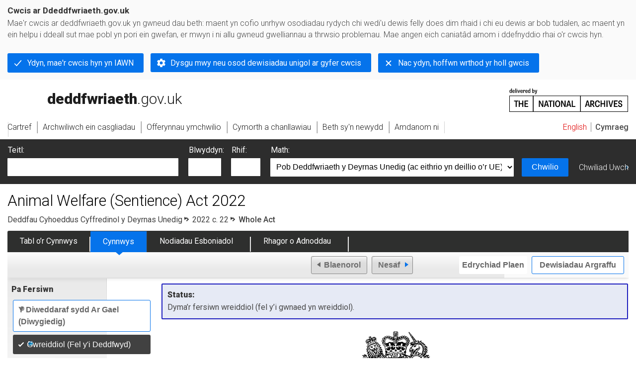

--- FILE ---
content_type: application/xhtml+xml;charset=utf-8
request_url: https://www.legislation.gov.uk/cy/ukpga/2022/22/enacted
body_size: 9097
content:

<!DOCTYPE html
  PUBLIC "-//W3C//DTD XHTML+RDFa 1.0//EN" "http://www.w3.org/MarkUp/DTD/xhtml-rdfa-1.dtd">
<html xmlns="http://www.w3.org/1999/xhtml" xmlns:dct="http://purl.org/dc/terms/" xml:lang="en">
<head><meta http-equiv="Content-Type" content="text/html; charset=utf-8" /><meta name="viewport" content="width=device-width, initial-scale=0.1, user-scalable=1" /><title>Animal Welfare (Sentience) Act 2022</title><link rel="icon" href="/favicon.ico" /><link rel="stylesheet" href="/styles/screen.css" type="text/css" /><link rel="stylesheet" href="/styles/survey/survey.css" type="text/css" /><!--[if lte IE 6]><link rel="stylesheet" href="/styles/IE/ie6chromeAdditions.css" type="text/css" /><![endif]--><!--[if lte IE 7]><link rel="stylesheet" href="/styles/IE/ie7chromeAdditions.css" type="text/css" /><![endif]--><script type="text/javascript" src="/scripts/jquery-3.7.1.min.js"></script><script type="text/javascript" src="/scripts/CentralConfig.js"></script><script type="text/javascript" src="/scripts/survey/survey.js"></script><script type="text/javascript" src="/scripts/chrome.js"></script><link rel="apple-touch-icon" href="/images/chrome/apple-touch-icons/apple-touch-icon.png" /><link rel="canonical" href="https://www.legislation.gov.uk/cy/ukpga/2022/22" />
					<meta name="DC.title" content="Animal Welfare (Sentience) Act 2022" /><meta name="DC.language" scheme="ISO639-2" content="eng" /><meta name="DC.publisher" content="King's Printer of Acts of Parliament" /><meta name="DC.Date.Modified" content="2022-05-10" />
					
					<link rel="alternate" type="application/xml" href="/ukpga/2022/22/enacted/data.xml" />
					
					
					
					
					
					
					
										
					
					
					
					<link rel="alternate" type="application/rdf+xml" href="/ukpga/2022/22/enacted/data.rdf" title="RDF/XML" /><link rel="alternate" type="application/akn+xml" href="/ukpga/2022/22/enacted/data.akn" title="AKN" /><link rel="alternate" type="application/xhtml+xml" href="/ukpga/2022/22/enacted/data.xht" title="HTML snippet" /><link rel="alternate" type="text/html" href="/ukpga/2022/22/enacted/data.htm" title="Website (XHTML) Default View" /><link rel="alternate" type="text/csv" href="/ukpga/2022/22/enacted/data.csv" title="CSV" /><link rel="alternate" type="application/pdf" href="/ukpga/2022/22/enacted/data.pdf" title="PDF" />
					<link rel="alternate" type="application/akn+xhtml" href="/ukpga/2022/22/enacted/data.html" title="HTML5 snippet" />

					<link rel="alternate" type="application/pdf" href="/ukpga/2022/22/pdfs/ukpga_20220022_en.pdf" title="Original PDF" />
					<link rel="index" href="/cy/ukpga/2022/22/contents/enacted" title="Table of Contents" />
					
					
					
					
					
					

                    
									 
					
					
					
				<meta name="Legislation.year" content="2022" /><style type="text/css">/* Legislation stylesheets - load depending on content type */
@import "/styles/legislation.css";
@import "/styles/primarylegislation.css";
@import "/styles/legislationOverwrites.css";
/* End of Legislation stylesheets */
</style><!--[if IE 6]>
	<style type="text/css">
		@import "/styles/IE/ie6LegAdditions.css";
	</style>
<![endif]--><!--[if IE 7]>
	<style type="text/css">
		@import "/styles/IE/ie7LegAdditions.css";
	</style>
<![endif]--><link rel="stylesheet" href="/styles/view/changesOverTime.css" type="text/css" /><script type="text/javascript" src="/scripts/jquery-ui-1.14.1.custom.min.js"></script><script type="text/javascript" src="/scripts/view/scrollbar.js"></script><link rel="stylesheet" href="/styles/website.css" type="text/css" /><link rel="stylesheet" href="/styles/print.css" type="text/css" media="print" /><link rel="stylesheet" href="/styles/buy-now.css" type="text/css" /><script type="text/javascript" src="/scripts/jquery-cookie-directive/jquery.cookie.js"></script><script type="text/javascript" src="/scripts/jquery-cookie-directive/jquery-cookie-functions.js"></script><script type="text/javascript" src="/scripts/cookie-directive.js"></script><!--Google Tag Manager--><script type="text/javascript">
			function addGtm(w, d, s, l, i) {
				// Legislation.gov.uk: Check cookie preferences before running the Google analytics code.
				if (window.legGlobals.cookiePolicy.userSet &amp;&amp; window.legGlobals.cookiePolicy.analytics) {
					w[l] = w[l] || [];
					w[l].push({'gtm.start': new Date().getTime(), event: 'gtm.js'});
					var and = '&amp;';
					and = and.charAt(0);
					var f = d.getElementsByTagName(s)[0], j = d.createElement(s),
							dl = l != 'dataLayer' ? (and + 'l=' + l) : '';
					j.async = true;
					j.src = 'https://www.googletagmanager.com/gtm.js?id=' + i + dl;
					f.parentNode.insertBefore(j, f);
				} else {
					$.removeCookie('_ga', {path: '/'});
					$.removeCookie('_gid', {path: '/'});
					$.removeCookie('_gat_UA-2827241-23', {path: '/'});
					$.removeCookie('_ga', {path: '/', domain: '.legislation.gov.uk'});
					$.removeCookie('_gid', {path: '/', domain: '.legislation.gov.uk'});
					$.removeCookie('_gat_UA-2827241-23', {path: '/', domain: '.legislation.gov.uk'});
				}
			}
			addGtm(window, document, 'script', 'dataLayer', 'GTM-TWB7339');

			$('body').on('cookie.preferences.saved.banner', function () {
				addGtm(window, document, 'script', 'dataLayer', 'GTM-TWB7339');
			});
		</script><!--End Google Tag Manager--></head><body xml:lang="en" dir="ltr" id="leg" about="http://www.legislation.gov.uk/cy/ukpga/2022/22/enacted" class="browse"><div id="preloadBg"><script type="text/javascript">
						$("body").addClass("js");
					</script></div><ul id="top" class="accessibleLinks"><li><a href="#pageTitle">Skip to main content</a></li><li><a href="#primaryNav">Skip to navigation</a></li></ul><div id="layout1"><div id="header"><h2><a href="/cy/">legislation.gov.uk<span class="welsh"></span></a></h2><span class="natArchWelsh"><a href="https://www.nationalarchives.gov.uk"><span class="backgroundImage"></span><span class="accessibleText">https://www.nationalarchives.gov.uk</span></a></span><ul id="secondaryNav"><li><a class="langaugeSwitch" href="/ukpga/2022/22/enacted">English</a></li></ul></div><div id="primaryNav"><div class="navLayout"><ul class="cy"><li class="link1"><a href="/cy/"><span class="cy">Cartref</span></a></li><li class="link2"><a href="/cy/explore"><span class="cy">Archwiliwch ein casgliadau</span></a></li><li class="link3"><a href="/cy/research-tools"><span class="cy">Offerynnau ymchwilio</span></a></li><li class="link4"><a href="/cy/help"><span class="cy">Cymorth a chanllawiau</span></a></li><li class="link5"><a href="/cy/new"><span class="cy">Beth sy'n newydd</span></a></li><li class="link6"><a href="/cy/about-us"><span class="cy">Amdanom ni</span></a></li><li id="quickSearch" class="cy"><a href="#contentSearch"><span>Chwilio Deddfwriaeth</span></a></li></ul></div></div><div id="background"></div><div id="layout2" class="legComplete"><form id="contentSearch" method="get" action="/cy/search" class="contentSearch"><h2>Chwilio Deddfwriaeth</h2><div class="title"><label for="title">Teitl: <em>(neu eiriau allweddol yn y teitl)</em></label><input type="text" id="title" name="title" /></div><div class="year cy"><label for="year">Blwyddyn:</label><input type="text" id="year" name="year" /></div><div class="number"><label for="number">Rhif:</label><input type="text" id="number" name="number" /></div><div class="type"><label for="type">Math:</label><select name="type" id="type"><option value="primary+secondary" selected="selected">Pob Deddfwriaeth y Deyrnas Unedig (ac eithrio yn deillio o’r UE)</option><option disabled="disabled">--------------------------------------------</option><option value="all">Pob Legislation (including originating from the EU)</option><option disabled="disabled">--------------------------------------------</option><option value="primary">Pob deddfwriaeth sylfaenol</option><option value="ukpga">    Deddfau Cyhoeddus Cyffredinol y Deyrnas Unedig</option><option value="ukla">    Deddfau Lleol y Deyrnas Unedig</option><option value="ukppa">    Deddfau Preifat a Phersonol y DU</option><option value="asp">    Deddfau Senedd yr Alban</option><option value="asc">    Deddfau Senedd Cymru</option><option value="anaw">    Deddfau Cynulliad Cenedlaethol Cymru</option><option value="mwa">    Mesurau Cynulliad Cenedlaethol Cymru</option><option value="ukcm">    Mesurau Eglwysig</option><option value="nia">    Deddfau Cynulliad Gogledd Iwerddon</option><option value="aosp">    Deddfau Hen Senedd yr Alban</option><option value="aep">    Deddfau Senedd Lloegr</option><option value="aip">    Deddfau Hen Senedd Iwerddon</option><option value="apgb">    Deddfau Senedd Prydain Fawr</option><option value="gbla">    Deddfau Lleol Senedd Prydain Fawr</option><option value="gbppa">    Deddfau Preifat a Phersonol Senedd Prydain Fawr</option><option value="nisi">    Gorchmynion yn y Cyngor Gogledd Iwerddon</option><option value="mnia">    Mesurau Cynulliad Gogledd Iwerddon</option><option value="apni">    Deddfau Senedd Gogledd Iwerddon</option><option disabled="disabled">--------------------------------------------</option><option value="secondary">Pob is-ddeddfwriaeth</option><option value="uksi">    Offerynnau Statudol y Deyrnas Unedig</option><option value="wsi">    Offerynnau Statudol Cymru</option><option value="ssi">    Offerynnau Statudol yr Alban</option><option value="nisr">    Rheolau Statudol Gogledd Iwerddon</option><option value="ukci">    Offerynnau Eglwysig</option><option value="ukmd">    Cyfarwyddiadau Gweinidogol y Deyrnas Unedig</option><option value="ukmo">    Gorchmynion Gweinidogol y Deyrnas Unedig</option><option value="uksro">    Rheolau a Gorchmynion Statudol y Deyrnas Unedig</option><option value="nisro">    Rheolau a Gorchmynion Statudol Gogledd Iwerddon</option><option disabled="disabled">--------------------------------------------</option><option value="eu-origin">Yr holl Ddeddfwriaeth sy’n deillio o’r UE</option><option value="eur">    Rheoliadau yn deillio o’r UE</option><option value="eudn">    Penderfyniadau yn deillio o’r UE</option><option value="eudr">    Cyfarwyddebau yn deillio o’r UE</option><option value="eut">    Cytuniadau’r Undeb Ewropeaidd</option><option disabled="disabled">--------------------------------------------</option><option value="draft">Pob Deddfwriaeth Ddrafft</option><option value="ukdsi">    Offerynnau Statudol Drafft y Deyrnas Unedig</option><option value="sdsi">    Offerynnau Statudol Drafft yr Alban</option><option value="nidsr">    Rheolau Statudol Drafft Gogledd Iwerddon</option><option disabled="disabled">--------------------------------------------</option><option value="ukia">Pob Asesiad Effaith</option><option value="ukia">    Asesiadau Effaith y Deyrnas Unedig</option></select></div><div class="submit"><button type="submit" id="contentSearchSubmit" class="userFunctionalElement"><span class="btl"></span><span class="btr"></span>Chwilio<span class="bbl"></span><span class="bbr"></span></button></div><div class="advSearch"><a href="/cy/search">Chwiliad Uwch</a></div></form><h1 id="pageTitle" class="pageTitle">Animal Welfare (Sentience) Act 2022</h1><div id="breadCrumb"><h2 class="accessibleText">You are here:</h2><ul><li class="first"><a href="/cy/ukpga">Deddfau Cyhoeddus Cyffredinol y Deyrnas Unedig</a></li><li><a href="/cy/ukpga/2022/22/contents/enacted">2022 c. 22</a></li><li class="activetext">Whole
							Act</li></ul></div><ul id="legSubNav"><li id="legTocLink"><span class="presentation"></span><a href="/cy/ukpga/2022/22/contents/enacted">Tabl o’r Cynnwys</a></li><li id="legContentLink"><span class="presentation"></span><a href="/cy/ukpga/2022/22/introduction/enacted" class="disabled">Cynnwys</a></li><li id="legEnLink"><span class="presentation"></span><a href="/cy/ukpga/2022/22/notes/contents">Nodiadau Esboniadol</a><a href="#enTabHelp" class="helpItem helpItemToBot"><img src="/images/chrome/helpIcon.gif" alt=" Help about Explanatory Notes" /></a></li><li id="legResourcesLink"><span class="presentation"></span><a href="/cy/ukpga/2022/22/resources">Rhagor o Adnoddau</a><a href="#moreResourcesTabHelp" class="helpItem helpItemToBot"><img src="/images/chrome/helpIcon.gif" alt=" Help about More Resources" /></a></li></ul><div class="interface"><div class="prevNextNav"><ul><li class="prev"><span class="userFunctionalElement disabled"><span class="background"><span class="btl"></span><span class="btr"></span>Blaenorol<span class="bbl"></span><span class="bbr"></span></span></span></li><li class="next"><span class="userFunctionalElement disabled"><span class="background"><span class="btl"></span><span class="btr"></span>Nesaf<span class="bbl"></span><span class="bbr"></span></span></span></li></ul></div><ul id="viewPrintControl"><li class="view"><a class="userFunctionalElement" href="?view=plain"><span class="btl"></span><span class="btr"></span>Edrychiad Plaen<span class="bbl"></span><span class="bbr"></span></a></li><li class="print"><a class="userFunctionalElement" href="#printOptions"><span class="btl"></span><span class="btr"></span>Dewisiadau Argraffu<span class="bbl"></span><span class="bbr"></span></a></li></ul></div><div id="tools"><div class="section" id="whatVersion"><div class="title"><a href="#whatversionHelp" class="helpItem helpItemToMidRight"><img src="/images/chrome/helpIcon.gif" alt=" Help about what version" /></a><h2>Pa Fersiwn</h2></div><div class="content"><ul class="toolList"><li><a class="userFunctionalElement" href="/cy/ukpga/2022/22"><span class="background"><span class="btl"></span><span class="btr"></span>Y Diweddaraf sydd Ar Gael (Diwygiedig)<span class="bbl"></span><span class="bbr"></span></span></a></li><li><span class="userFunctionalElement active"><span class="background"><span class="btl"></span><span class="btr"></span>Gwreiddiol (Fel y'i Deddfwyd)<span class="bbl"></span><span class="bbr"></span></span></span></li></ul></div></div><div id="advFeatures" class="section"><div class="title"><a href="#advFeaturesHelp" class="helpItem helpItemToMidRight"><img src="/images/chrome/helpIcon.gif" alt=" Help about advanced features" /></a><h2>Nodweddion Uwch</h2></div><div id="advFeaturesContent" class="content"><ul class="toolList"><li><a class="userFunctionalElement" href="?view=interweave">Dangos Nodiadau Eglurhaol ar gyfer Adrannau </a></li></ul></div></div><div class="section" id="openingOptions"><div class="title"><a href="#openingOptionsHelp" class="helpItem helpItemToMidRight"><img src="/images/chrome/helpIcon.gif" alt=" Help about opening options" /></a><h2>Dewisiadau Agor</h2></div><div id="openingOptionsContent" class="content"><ul class="toolList"><li class="whole"><a href="/cy/ukpga/2022/22/enacted">Agor y Ddeddf Gyfan</a></li></ul></div></div><div class="section" id="pdfVersions"><div class="title"><h2>Rhagor o Adnoddau</h2></div><div class="content" id="pdfVersionsContent"><div class="content"><ul class="toolList"><li><a class="pdfLink" href="/ukpga/2022/22/pdfs/ukpga_20220022_en.pdf">Gwreiddiol: Fersiwn Argraffydd y Brenin</a></li></ul></div><p class="viewMoreLink"><a href="/cy/ukpga/2022/22/resources">Gweld Mwy<span class="pageLinkIcon"></span></a></p></div></div></div><div id="content"><div id="infoSection"><h2>Status:</h2><p class="intro"> Dyma’r fersiwn wreiddiol (fel y’i gwnaed yn wreiddiol).</p></div><div id="viewLegContents" xml:lang="cy"><div class="LegSnippet hasBlockAmends" id="viewLegSnippet"><p class="crest"><a href="/cy/ukpga/2022/22/introduction/enacted"><img alt="Legislation Crest" src="/images/crests/ukpga.gif" /></a></p><div class="LegClearFix LegPrelims"><h1 class="LegTitle">Animal Welfare (Sentience) Act 2022</h1><h1 class="LegNo">2022 CHAPTER 22</h1><p class="LegLongTitle">An Act to make provision for an Animal Sentience Committee with functions relating to the effect of government policy on the welfare of animals as sentient beings.</p><p class="LegDateOfEnactment">[28th April 2022]</p><a class="LegAnchorID" id="Legislation-Preamble"></a><div class="LegEnactingText"><p class="LegText">B<span class="LegSmallcaps">e it enacted</span> by the Queen’s most Excellent Majesty, by and with the advice and consent of the Lords Spiritual and Temporal, and Commons, in this present Parliament assembled, and by the authority of the same, as follows:—&#xD;</p></div></div><div class="LegClearPblock"></div><h2 class="LegPblockFirst"><span class="LegPblockTitle">Animal Sentience Committee</span></h2><a class="LegAnchorID" id="section-1"></a><h3 class="LegClearFix LegP1ContainerFirst"><span class="LegDS LegP1No">1</span><span class="LegDS LegP1GroupTitleFirst">Animal Sentience Committee</span></h3><p class="LegClearFix LegP2Container"><span class="LegDS LegLHS LegP2No" id="section-1-1">(1)</span><span class="LegDS LegRHS LegP2Text">The Secretary of State must establish and maintain a committee called the Animal Sentience Committee.</span>&#xD;</p><p class="LegClearFix LegP2Container"><span class="LegDS LegLHS LegP2No" id="section-1-2">(2)</span><span class="LegDS LegRHS LegP2Text">The members of the Committee are to be appointed by the Secretary of State.</span>&#xD;</p><p class="LegClearFix LegP2Container"><span class="LegDS LegLHS LegP2No" id="section-1-3">(3)</span><span class="LegDS LegRHS LegP2Text">The appointment of a person to the Committee is to be on such terms as the Secretary of State may determine when making the appointment.</span>&#xD;</p><a class="LegAnchorID" id="section-2"></a><h3 class="LegClearFix LegP1Container"><span class="LegDS LegP1No">2</span><span class="LegDS LegP1GroupTitle">Reports of the Committee</span></h3><p class="LegClearFix LegP2Container"><span class="LegDS LegLHS LegP2No" id="section-2-1">(1)</span><span class="LegDS LegRHS LegP2Text">When any government policy is being or has been formulated or implemented, the Animal Sentience Committee may produce a report containing its views on the question in subsection <a href="#section-2-2" title="Go to s. 2(2)">(2)</a>.</span>&#xD;</p><p class="LegClearFix LegP2Container"><span class="LegDS LegLHS LegP2No" id="section-2-2">(2)</span><span class="LegDS LegRHS LegP2Text">The question is whether, or to what extent, the government is having, or has had, all due regard to the ways in which the policy might have an adverse effect on the welfare of animals as sentient beings.</span>&#xD;</p><p class="LegClearFix LegP2Container"><span class="LegDS LegLHS LegP2No" id="section-2-3">(3)</span><span class="LegDS LegRHS LegP2Text">The report may also contain recommendations as to the steps the Committee considers the government should take for the purpose in subsection (4).</span>&#xD;</p><p class="LegClearFix LegP2Container"><span class="LegDS LegLHS LegP2No" id="section-2-4">(4)</span><span class="LegDS LegRHS LegP2Text">The purpose is that of ensuring that, in any further formulation or implementation of the policy, the government has all due regard to the ways in which the policy might have an adverse effect on the welfare of animals as sentient beings.</span>&#xD;</p><p class="LegClearFix LegP2Container"><span class="LegDS LegLHS LegP2No" id="section-2-5">(5)</span><span class="LegDS LegRHS LegP2Text">Recommendations made by the Committee must respect legislative or administrative provisions and customs relating in particular to religious rites, cultural traditions and regional heritage.</span>&#xD;</p><p class="LegClearFix LegP2Container"><span class="LegDS LegLHS LegP2No" id="section-2-6">(6)</span><span class="LegDS LegRHS LegP2Text">A report under this section must be published in such manner as the Committee thinks appropriate.</span>&#xD;</p><p class="LegClearFix LegP2Container"><span class="LegDS LegLHS LegP2No" id="section-2-7">(7)</span><span class="LegDS LegRHS LegP2Text">References in this section to government policy are to policy of the government of the United Kingdom, but do not include any policy if, or to the extent that, the policy relates to legislative provision falling within devolved competence.</span>&#xD;</p><p class="LegClearFix LegP2Container"><span class="LegDS LegLHS LegP2No" id="section-2-8">(8)</span><span class="LegDS LegRHS LegP2Text">For the purposes of subsection <a href="#section-2-7" title="Go to s. 2(7)">(7)</a> legislative provision falls within devolved competence if and to the extent that—</span>&#xD;</p><p class="LegClearFix LegP3Container"><span class="LegDS LegLHS LegP3No" id="section-2-8-a">(a)</span><span class="LegDS LegRHS LegP3Text">the provision would be within the legislative competence of the Scottish Parliament if contained in an Act of that Parliament,</span>&#xD;</p><p class="LegClearFix LegP3Container"><span class="LegDS LegLHS LegP3No" id="section-2-8-b">(b)</span><span class="LegDS LegRHS LegP3Text">the provision would be within the legislative competence of Senedd Cymru if contained in Act of the Senedd (including any provision that could only be made with the consent of a Minister of the Crown), and</span>&#xD;</p><p class="LegClearFix LegP3Container"><span class="LegDS LegLHS LegP3No" id="section-2-8-c">(c)</span><span class="LegDS LegRHS LegP3Text">the provision would be within the legislative competence of the Northern Ireland Assembly if contained in an Act of that Assembly made without the Secretary of State’s consent.</span>&#xD;</p><a class="LegAnchorID" id="section-3"></a><h3 class="LegClearFix LegP1Container"><span class="LegDS LegP1No">3</span><span class="LegDS LegP1GroupTitle">Response to reports</span></h3><p class="LegClearFix LegP2Container"><span class="LegDS LegLHS LegP2No" id="section-3-1">(1)</span><span class="LegDS LegRHS LegP2Text">Where the Animal Sentience Committee publishes a report under section 2, the Secretary of State must lay a response to the report before Parliament within the period specified in subsection <a href="#section-3-2" title="Go to s. 3(2)">(2)</a>.</span>&#xD;</p><p class="LegClearFix LegP2Container"><span class="LegDS LegLHS LegP2No" id="section-3-2">(2)</span><span class="LegDS LegRHS LegP2Text">The period is three months beginning with the day on which the Committee’s report is published.</span>&#xD;</p><p class="LegClearFix LegP2Container"><span class="LegDS LegLHS LegP2No" id="section-3-3">(3)</span><span class="LegDS LegRHS LegP2Text">The following do not count towards the three months referred to in subsection <a href="#section-3-2" title="Go to s. 3(2)">(2)</a>—</span>&#xD;</p><p class="LegClearFix LegP3Container"><span class="LegDS LegLHS LegP3No" id="section-3-3-a">(a)</span><span class="LegDS LegRHS LegP3Text">any day in a period during which Parliament is dissolved or prorogued, and</span>&#xD;</p><p class="LegClearFix LegP3Container"><span class="LegDS LegLHS LegP3No" id="section-3-3-b">(b)</span><span class="LegDS LegRHS LegP3Text">any day in a period of four or more days during which both Houses of Parliament are adjourned.</span>&#xD;</p><div class="LegClearPblock"></div><h2 class="LegPblock"><span class="LegPblockTitle">Supplementary and general</span></h2><a class="LegAnchorID" id="section-4"></a><h3 class="LegClearFix LegP1ContainerFirst"><span class="LegDS LegP1No">4</span><span class="LegDS LegP1GroupTitleFirst">Information</span></h3><p class="LegClearFix LegP2Container"><span class="LegDS LegLHS LegP2No" id="section-4-1">(1)</span><span class="LegDS LegRHS LegP2Text">In Schedule 1 to the Public Records Act 1958 (definition of public records), in Part 1 of the table, in the second column, after the entry relating to Agricultural Wages Committees insert—</span>&#xD;</p><div class="LegTabular" id="Legislation-1-3-3-1-3-3-3-3-3-1-0"><div class="LegClearFix LegTableContainer LegC1Amend"><table class="LegTable" cellpadding="5" id="Legislation-1-1-3-3-1-3-3-3-3-3-1-0" style="border-top: solid 1px black; border-bottom: solid 1px black"><tbody id="Legislation-1-1-1-3-3-1-3-3-3-3-3-1-0" style="border-bottom: solid 1px black"><tr id="Legislation-0-1-1-1-3-3-1-3-3-3-3-3-1-0"><td class="LegTDplain" id="Legislation-0-0-1-1-1-3-3-1-3-3-3-3-3-1-0"><span class="LegAmendingText"><span class="LegAmendQuote">“</span>The Animal Sentience Committee.<span class="LegAmendQuote">”</span></span></td></tr></tbody></table></div></div><p class="LegClearFix LegP2Container"><span class="LegDS LegLHS LegP2No" id="section-4-2">(2)</span><span class="LegDS LegRHS LegP2Text">In Part 6 of Schedule 1 to the Freedom of Information Act 2000 (public authorities to which that Act applies) at the appropriate place insert—</span>&#xD;</p><ul class="LegTabbedC1Amend LegUnorderedListC1Amend"><li><p class="LegListTextStandard LegLevel3C1Amend"><span class="LegAmendingText"><span class="LegAmendQuote">“</span>The Animal Sentience Committee.<span class="LegAmendQuote">”</span></span>&#xD;</p></li></ul><a class="LegAnchorID" id="section-5"></a><h3 class="LegClearFix LegP1Container"><span class="LegDS LegP1No">5</span><span class="LegDS LegP1GroupTitle">Interpretation</span></h3><p class="LegClearFix LegP2Container"><span class="LegDS LegLHS LegP2No" id="section-5-1">(1)</span><span class="LegDS LegRHS LegP2Text">In this Act “<span class="LegTerm" id="term-animal">animal</span>” means—</span>&#xD;</p><p class="LegClearFix LegP3Container"><span class="LegDS LegLHS LegP3No" id="section-5-1-a">(a)</span><span class="LegDS LegRHS LegP3Text">any vertebrate other than <em>homo sapiens,</em></span>&#xD;</p><p class="LegClearFix LegP3Container"><span class="LegDS LegLHS LegP3No" id="section-5-1-b">(b)</span><span class="LegDS LegRHS LegP3Text">any cephalopod mollusc, and</span>&#xD;</p><p class="LegClearFix LegP3Container"><span class="LegDS LegLHS LegP3No" id="section-5-1-c">(c)</span><span class="LegDS LegRHS LegP3Text">any decapod crustacean.</span>&#xD;</p><p class="LegClearFix LegP2Container"><span class="LegDS LegLHS LegP2No" id="section-5-2">(2)</span><span class="LegDS LegRHS LegP2Text">The Secretary of State may by regulations amend this section so as to bring invertebrates of any description within the meaning of “<span class="LegTerm" id="term-animal">animal</span>” for the purposes of this Act, where they are not already within that meaning.</span>&#xD;</p><p class="LegClearFix LegP2Container"><span class="LegDS LegLHS LegP2No" id="section-5-3">(3)</span><span class="LegDS LegRHS LegP2Text">Regulations under this section must be made by statutory instrument.</span>&#xD;</p><p class="LegClearFix LegP2Container"><span class="LegDS LegLHS LegP2No" id="section-5-4">(4)</span><span class="LegDS LegRHS LegP2Text">Regulations under this section may not be made unless a draft of the instrument containing them has been laid before, and approved by resolution of, each House of Parliament.</span>&#xD;</p><p class="LegClearFix LegP2Container"><span class="LegDS LegLHS LegP2No" id="section-5-5">(5)</span><span class="LegDS LegRHS LegP2Text">In this section “vertebrate” and “invertebrate” have the meanings given by section 1(5) of the Animal Welfare Act 2006.</span>&#xD;</p><a class="LegAnchorID" id="section-6"></a><h3 class="LegClearFix LegP1Container"><span class="LegDS LegP1No">6</span><span class="LegDS LegP1GroupTitle">Extent, commencement and short title</span></h3><p class="LegClearFix LegP2Container"><span class="LegDS LegLHS LegP2No" id="section-6-1">(1)</span><span class="LegDS LegRHS LegP2Text">This Act extends to England and Wales, Scotland and Northern Ireland.</span>&#xD;</p><p class="LegClearFix LegP2Container"><span class="LegDS LegLHS LegP2No" id="section-6-2">(2)</span><span class="LegDS LegRHS LegP2Text">This Act, apart from this section, comes into force on such day or days as the Secretary of State may by regulations made by statutory instrument appoint.</span>&#xD;</p><p class="LegClearFix LegP2Container"><span class="LegDS LegLHS LegP2No" id="section-6-3">(3)</span><span class="LegDS LegRHS LegP2Text">This section comes into force on the day on which this Act is passed.</span>&#xD;</p><p class="LegClearFix LegP2Container"><span class="LegDS LegLHS LegP2No" id="section-6-4">(4)</span><span class="LegDS LegRHS LegP2Text">This Act may be cited as the Animal Welfare (Sentience) Act 2022.</span>&#xD;</p><span class="LegClearFix"></span></div></div><div class="contentFooter"><div class="interface"><div class="prevNextNav"><ul><li class="prev"><span class="userFunctionalElement disabled"><span class="background"><span class="btl"></span><span class="btr"></span>Blaenorol<span class="bbl"></span><span class="bbr"></span></span></span></li><li class="next"><span class="userFunctionalElement disabled"><span class="background"><span class="btl"></span><span class="btr"></span>Nesaf<span class="bbl"></span><span class="bbr"></span></span></span></li></ul></div></div></div><p class="backToTop"><a href="#top">Yn ôl i’r brig</a></p></div></div><h2 class="interfaceOptionsHeader">Options/Cymorth</h2><div id="printOptions" class="interfaceOptions "><h3 class="accessibleText">Print Options</h3><ul class="optionList"><li class="printOfficialCopy"><h4>Official printed copies</h4><ul><li><a href="/cy/ukpga/2022/22/enacted/buynow" class="printedLink">Order a copy of this legislation<span class="accessibleText">buy now</span></a></li></ul></li><li class="printWhole"><h4><span class="accessibleText">Print</span>The Whole
						Act</h4><ul><li><a class="pdfLink" href="/ukpga/2022/22/enacted/data.pdf" target="_blank" rel="alternate nofollow">PDF<span class="accessibleText"> The Whole
						Act</span></a></li><li><a class="htmLink" href="/ukpga/2022/22/enacted/data.xht?view=snippet&amp;wrap=true" target="_blank">Tudalen we<span class="accessibleText"> The Whole
						Act</span></a></li></ul></li></ul></div><div class="help" id="whatversionHelp"><span class="icon"></span><div class="content"><a href="#" class="close"><img alt="Close" src="/images/chrome/closeIcon.gif" /></a><h3>Mae deddfwriaeth ar gael mewn fersiynau gwahanol:</h3><p><strong>Y Diweddaraf sydd Ar Gael (diwygiedig):</strong>Y fersiwn ddiweddaraf sydd ar gael o’r ddeddfwriaeth yn cynnwys newidiadau a wnaed gan ddeddfwriaeth ddilynol ac wedi eu gweithredu gan ein tîm golygyddol. Gellir gweld y newidiadau nad ydym wedi eu gweithredu i’r testun eto yn yr ardal ‘Newidiadau i Ddeddfwriaeth’.</p><p><strong>Gwreiddiol (Fel y’i Deddfwyd neu y’i Gwnaed): </strong>Mae'r wreiddiol fersiwn y ddeddfwriaeth fel ag yr oedd pan gafodd ei deddfu neu eu gwneud. Ni wnaed unrhyw newidiadau i’r testun.</p></div></div><div class="help" id="advFeaturesHelp"><span class="icon"></span><div class="content"><a href="#" class="close"><img alt="Close" src="/images/chrome/closeIcon.gif" /></a><h3>Gweler y wybodaeth ychwanegol ochr yn ochr â’r cynnwys</h3><p><strong>Dangos Nodiadau Eglurhaol ar gyfer Adrannau:
								</strong>Yn arddangos rhannau perthnasol o’r nodiadau esboniadol wedi eu cydblethu â chynnwys y ddeddfwriaeth.</p></div></div><div class="help" id="openingOptionsHelp"><span class="icon"></span><div class="content"><a href="#" class="close"><img alt="Close" src="/images/chrome/closeIcon.gif" /></a><h3>Dewisiadau Agor</h3><p>Dewisiadau gwahanol i agor deddfwriaeth er mwyn gweld rhagor o gynnwys ar y sgrin ar yr un pryd</p></div></div><div class="help" id="enTabHelp"><span class="icon"></span><div class="content"><a href="#" class="close"><img alt="Close" src="/images/chrome/closeIcon.gif" /></a><h3>Nodiadau Esboniadol</h3><p>Testun a grëwyd gan yr adran o’r llywodraeth oedd yn gyfrifol am destun y Ddeddf i esbonio beth mae’r Ddeddf yn ceisio ei wneud ac i wneud y Ddeddf yn hygyrch i ddarllenwyr nad oes ganddynt gymhwyster cyfreithiol. Cyflwynwyd Nodiadau Esboniadol ym 1999 ac maent yn cyd-fynd â phob Deddf Gyhoeddus ac eithrio Deddfau Adfeddiannu, Cronfa Gyfunol, Cyllid a Chyfnerthiad.</p></div></div><div class="help" id="moreResourcesTabHelp"><span class="icon"></span><div class="content"><a href="#" class="close"><img alt="Close" src="/images/chrome/closeIcon.gif" /></a><h3>Rhagor o Adnoddau</h3><p>Gallwch wneud defnydd o ddogfennau atodol hanfodol a gwybodaeth ar gyfer yr eitem ddeddfwriaeth o’r tab hwn. Yn ddibynnol ar yr eitem ddeddfwriaeth sydd i’w gweld, gallai hyn gynnwys:</p><ul><li>y PDF print gwreiddiol y fel deddfwyd fersiwn a ddefnyddiwyd am y copi print</li><li>rhestr o newidiadau a wnaed gan a/neu yn effeithio ar yr eitem hon o ddeddfwriaeth</li><li>manylion rhoi grym a newid cyffredinol</li><li>pob fformat o’r holl ddogfennau cysylltiedig</li><li>slipiau cywiro</li><li>dolenni i ddeddfwriaeth gysylltiedig ac adnoddau gwybodaeth eraill</li></ul></div></div><div class="help" id="moreResourcesHelp"><span class="icon"></span><div class="content"><a href="#" class="close"><img alt="Close" src="/images/chrome/closeIcon.gif" /></a><h3>Rhagor o Adnoddau</h3><p>Defnyddiwch y ddewislen hon i agor dogfennau hanfodol sy’n cyd-fynd â’r ddeddfwriaeth a gwybodaeth am yr eitem hon o ddeddfwriaeth. Gan ddibynnu ar yr eitem o ddeddfwriaeth sy’n cael ei gweld gall hyn gynnwys:</p><ul><li>y PDF print gwreiddiol y fel deddfwyd fersiwn a ddefnyddiwyd am y copi print</li><li>slipiau cywiro</li></ul><p></p><p>liciwch ‘Gweld Mwy’ neu ddewis ‘Rhagor o Adnoddau’ am wybodaeth ychwanegol gan gynnwys</p><ul><li>rhestr o newidiadau a wnaed gan a/neu yn effeithio ar yr eitem hon o ddeddfwriaeth</li><li>manylion rhoi grym a newid cyffredinol</li><li>pob fformat o’r holl ddogfennau cysylltiedig</li><li>dolenni i ddeddfwriaeth gysylltiedig ac adnoddau gwybodaeth eraill</li></ul></div></div><div id="altFormats"><div class="altFormats"><p>Mae'r data ar y dudalen hon ar gael yn y <a href="/developer/formats">fformatau data amgen</a> a restrir:<ul><li><a href="/ukpga/2022/22/enacted/data.html" type="application/akn+xhtml" rel="alternate nofollow">HTML5<span class="accessibleText"> alternative version</span></a></li><li><a href="/ukpga/2022/22/enacted/data.xht" type="application/xhtml+xml" rel="alternate nofollow">HTML snippet<span class="accessibleText"> alternative version</span></a></li><li><a href="/ukpga/2022/22/enacted/data.pdf" type="application/pdf" rel="alternate nofollow">PDF<span class="accessibleText"> alternative version</span></a></li><li><a href="/ukpga/2022/22/enacted/data.xml" type="application/xml" rel="alternate nofollow">XML<span class="accessibleText"> alternative version</span></a></li><li><a href="/ukpga/2022/22/enacted/data.akn" type="application/akn+xml" rel="alternate nofollow">Akoma Ntoso<span class="accessibleText"> alternative version</span></a></li><li><a href="/ukpga/2022/22/enacted/data.htm" type="text/html" rel="alternate nofollow">HTML RDFa<span class="accessibleText"> alternative version</span></a></li><li><a href="/ukpga/2022/22/enacted/data.rdf" type="application/rdf+xml" rel="alternate nofollow">RDF/XML<span class="accessibleText"> alternative version</span></a></li></ul></p></div></div><div id="footerNav"><ul><li><a href="/cy/new-design">Dylunio safle newydd</a></li><li><a href="/cy/help">Cymorth</a></li><li><a href="/cy/about-us">Amdanom ni</a></li><li><a href="/cy/sitemap">Map o’r safle</a></li><li><a href="/cy/accessibility">Hygyrchedd</a></li><li><a href="/cy/contact-us">Cysylltu â Ni</a></li><li><a href="/cy/privacynotice">Rhybudd preifatrwydd</a></li><li><a href="/cy/cookiepolicy" id="cookies-content-link">Cwcis</a></li></ul></div><div id="footer"><div><p class="copyrightstatement"><img src="/images/chrome/ogl-symbol.gif" alt="OGL logo" /><span xml:lang="cy" id="Copyright_Statement">Mae’r holl gynnwys ar gael dan <a href="https://www.nationalarchives.gov.uk/doc/open-government-licence/version/3" target="_blank" rel="license">Drwydded Llywodraeth Agored v3.0</a> ac eithrio ble nodir yn wahanol. Yn ychwanegol mae’r safle hwn â chynnwys sy’n deillio o EUR-Lex, a ailddefnyddiwyd dan delerau <a href="https://eur-lex.europa.eu/legal-content/EN/TXT/?uri=CELEX%3A32011D0833" target="_blank">Penderfyniad y Comisiwn 2011/833/EU</a> ar ailddefnyddio dogfennau o sefydliadau’r UE. Am ragor o wybodaeth gweler ddatganiad cyhoeddus <a href="https://eur-lex.europa.eu/content/legal-notice/legal-notice.html" target="_blank">Swyddfa Gyhoeddiadau’r UE ar ailddefnyddio</a>.</span></p><span class="copyright">© <span rel="dct:rights" resource="http://reference.data.gov.uk/def/copyright/crown-copyright">Hawl y goron a chronfa ddata</span></span></div></div><!--Google Tag Manager NoScript--><div id="google-tag-manager"><script type="text/javascript">
				if (window.legGlobals.cookiePolicy.userSet &amp;&amp; window.legGlobals.cookiePolicy.analytics) {
					var toRemove = document.getElementById('google-tag-manager');
					document.getElementById('google-tag-manager').parentNode.removeChild(toRemove);
				}
			</script><div style="visibility: hidden; height: 0; width: 0; overflow: hidden; position: absolute"><object data="https://www.googletagmanager.com/ns.html?id=GTM-TWB7339" height="0" width="0" type="text/html"></object></div></div><!--End Google Tag Manager NoScript--></div><div id="modalBg" style="width: 1264px; height: 1731px; opacity: 0.8; display: none;"></div><script type="text/javascript">
					$("#statusWarningSubSections").css("display", "none");
					$(".help").css("display", "none");
					$("#searchChanges", "#existingSearch").css({"display": "none"});
				</script><script type="text/javascript" src="/scripts/libs/scrollmagic/ScrollMagic.min.js"></script><script type="text/javascript" src="/scripts/SidebarScroll.js"></script><script type="text/javascript" src="/scripts/StickyElements.js"></script></body></html>